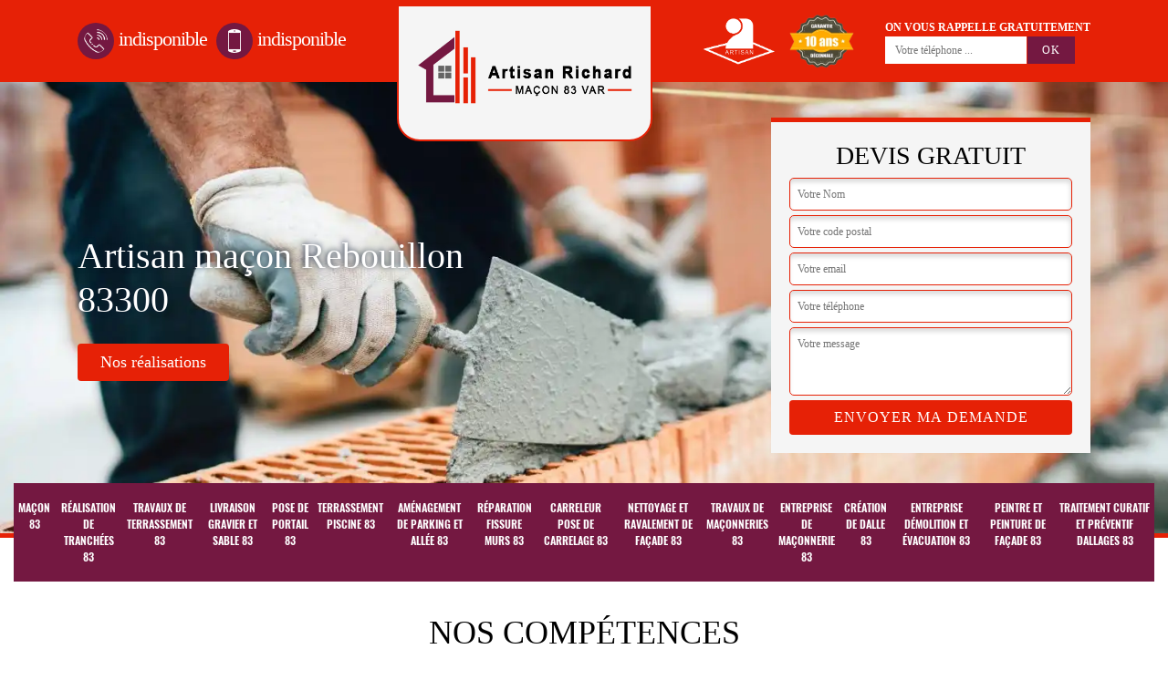

--- FILE ---
content_type: text/html; charset=UTF-8
request_url: https://www.macon-varois.fr/artisan-macon-rebouillon-83300
body_size: 5540
content:
<!DOCTYPE html>
<html dir="ltr" lang="fr-FR">
<head>
		<meta charset="UTF-8" />
    <meta name=viewport content="width=device-width, initial-scale=1.0, minimum-scale=1.0 maximum-scale=1.0">
    <meta http-equiv="content-type" content="text/html; charset=UTF-8" >
    <title>Artisan maçon à Rebouillon tel: 04.82.29.58.44</title>
        <meta name="description" content="Excellent maçon à Rebouillon 83300, Artisan Richard est tout à fait qualifié pour s'occuper de vos travaux de maçonneries. Travail fiable qui répond aux normes en vigueur">        
    <link rel="shortcut icon" href="/skins/default/images/favicon.ico" type="image/x-icon">
	  <link rel="icon" href="/skins/default/images/favicon.ico" type="image/x-icon">
    <link href="/skins/default/css/style.css" rel="stylesheet" type="text/css"/>
    <link rel="preconnect" href="https://www.googletagmanager.com">
    <link rel="preconnect" href="https://nominatim.openstreetmap.org"></head>

<body class="Desktop ville">
    
    <header class="header-container"><div class="container"><div class="header-top"><div class="tel-block"><a href="tel:indisponible" title="fixe"><img loading="lazy" class="svg" src="/skins/default/images/img/fixe-bl.webp" alt="fixe">indisponible</a><a href="tel:indisponible" title="portable"><img loading="lazy" class="svg" src="/skins/default/images/img/portable-bl.webp" alt="portable">indisponible</a> <br></div><a href="/" title="Artisan Richard" class="logo-header"><img loading="lazy" src="/skins/default/images/logo.png" alt="Artisan Richard"></a><div class="rightBlock"><div class="logoExt"><img loading="lazy" src="/skins/default/images/img/logo_artisan.webp" alt="Artisan"><img loading="lazy" src="/skins/default/images/img/garanti-10ans.webp" alt="Garantie decennale"></div><div class="rappel-block"><strong>On vous rappelle gratuitement</strong><form action="/message.php" method="post" id="rappel_immediat"><input type="text" name="mail" id="mail2" value=""><input type="hidden" name="type" value="rappel"><input type="text" name="numtel" required="" placeholder="Votre téléphone ..." class="form-input"><input type="submit" name="OK" value="OK" class=" btn btn-submit"></form></div></div></div></div></header><div class="homeslider"><div class="sliderImg" style="background-image: url(/skins/default/images/img/slider36.webp);"></div><div class="container"><div class="captionSlider"><div class="leftText"><div class="h1">Artisan maçon Rebouillon 83300</div><a href="realisations" class="btn-rea">Nos réalisations</a></div><div class="rightText"><div class="Devisgratuit"><span class="h3">Devis gratuit</span><form action="/message.php" method="post" id="FormDevis"><input type="text" name="mail" id="mail" value=""><input type="text" name="nom" required="" class="form-input" placeholder="Votre Nom"><input type="text" name="code_postal" required="" class="form-input" placeholder="Votre code postal"><input type="text" name="email" required="" class="form-input" placeholder="Votre email"><input type="text" name="telephone" required="" class="form-input" placeholder="Votre téléphone"><textarea name="message" required="" class="form-input" placeholder="Votre message"></textarea><input type="submit" value="Envoyer ma demande" class="btn btn-submit"></form></div></div></div></div></div><div class="navigation"><div class="container"><nav class="nav"><ul class="nav-list"><li class="nav-item"><a href="/">Maçon 83</a></li><li class="nav-item"><a href="realisation-de-tranchees-var-83">Réalisation de tranchées 83</a></li><li class="nav-item"><a href="travaux-de-terrassement-var-83">Travaux de terrassement 83</a></li><li class="nav-item"><a href="livraison-gravier-et-sable-var-83">Livraison gravier et sable 83</a></li><li class="nav-item"><a href="pose-de-portail-var-83">Pose de portail 83</a></li><li class="nav-item"><a href="terrassement-piscine-var-83">Terrassement piscine 83</a></li><li class="nav-item"><a href="amenagement-de-parking-et-allee-var-83">Aménagement de parking et allée 83</a></li><li class="nav-item"><a href="entreprise-reparation-fissure-murs-var-83">Réparation fissure murs 83</a></li><li class="nav-item"><a href="artisan-carreleur-pose-carrelage-var-83">Carreleur pose de carrelage 83</a></li><li class="nav-item"><a href="entreprise-nettoyage-ravalement-facade-var-83">Nettoyage et ravalement de façade 83</a></li><li class="nav-item"><a href="entreprise-travaux-maconnerie-var-83">Travaux de maçonneries 83</a></li><li class="nav-item"><a href="entreprise-maconnerie-var-83">Entreprise de maçonnerie 83</a></li><li class="nav-item"><a href="entreprise-creation-dalle-var-83">Création de dalle 83</a></li><li class="nav-item"><a href="entreprise-demolition-evacuation-var-83">Entreprise démolition et évacuation 83</a></li><li class="nav-item"><a href="artisan-peintre-peinture-facade-var-83">Peintre et peinture de façade 83</a></li><li class="nav-item"><a href="entreprise-traitement-curatif-preventif-dallages-var-83">Traitement curatif et préventif dallages 83</a></li></ul></nav></div></div>
    <div class="Contenu"><div class="section-cat"><div class="container"><div class="titre-cat"><div class="titre-item-cat"><span class="h2">Nos compétences</span></div></div><ul class="categories"><li class="cat-item "><a href="amenagement-de-parking-et-allee-var-83"><img loading="lazy" src="/skins/default/images/img/cat-279.webp" alt="Aménagement de parking et allée 83"/><span>Aménagement de parking et allée 83</span></a></li><li class="cat-item "><a href="artisan-carreleur-pose-carrelage-var-83"><img loading="lazy" src="/skins/default/images/img/cat-51.webp" alt="Carreleur pose de carrelage 83"/><span>Carreleur pose de carrelage 83</span></a></li><li class="cat-item "><a href="entreprise-creation-dalle-var-83"><img loading="lazy" src="/skins/default/images/img/cat-276.webp" alt="Création de dalle 83"/><span>Création de dalle 83</span></a></li><li class="cat-item "><a href="entreprise-maconnerie-var-83"><img loading="lazy" src="/skins/default/images/img/cat-270.webp" alt="Entreprise de maçonnerie 83"/><span>Entreprise de maçonnerie 83</span></a></li><li class="cat-item "><a href="entreprise-demolition-evacuation-var-83"><img loading="lazy" src="/skins/default/images/img/cat-131.webp" alt="Entreprise démolition et évacuation 83"/><span>Entreprise démolition et évacuation 83</span></a></li><li class="cat-item "><a href="/"><img loading="lazy" src="/skins/default/images/img/cat-36.webp" alt="Maçon 83"/><span>Maçon 83</span></a></li><li class="cat-item "><a href="entreprise-nettoyage-ravalement-facade-var-83"><img loading="lazy" src="/skins/default/images/img/cat-6.webp" alt="Nettoyage et ravalement de façade 83"/><span>Nettoyage et ravalement de façade 83</span></a></li><li class="cat-item "><a href="artisan-peintre-peinture-facade-var-83"><img loading="lazy" src="/skins/default/images/img/cat-219.webp" alt="Peintre et peinture de façade 83"/><span>Peintre et peinture de façade 83</span></a></li><li class="cat-item "><a href="pose-de-portail-var-83"><img loading="lazy" src="/skins/default/images/img/cat-1601.webp" alt="Pose de portail 83"/><span>Pose de portail 83</span></a></li><li class="cat-item "><a href="realisation-de-tranchees-var-83"><img loading="lazy" src="/skins/default/images/img/cat-684.webp" alt="Réalisation de tranchées 83"/><span>Réalisation de tranchées 83</span></a></li><li class="cat-item "><a href="entreprise-reparation-fissure-murs-var-83"><img loading="lazy" src="/skins/default/images/img/cat-149.webp" alt="Réparation fissure murs 83"/><span>Réparation fissure murs 83</span></a></li><li class="cat-item "><a href="terrassement-piscine-var-83"><img loading="lazy" src="/skins/default/images/img/cat-130.webp" alt="Terrassement piscine 83"/><span>Terrassement piscine 83</span></a></li><li class="cat-item "><a href="entreprise-traitement-curatif-preventif-dallages-var-83"><img loading="lazy" src="/skins/default/images/img/cat-1074.webp" alt="Traitement curatif et préventif dallages 83"/><span>Traitement curatif et préventif dallages 83</span></a></li><li class="cat-item "><a href="entreprise-travaux-maconnerie-var-83"><img loading="lazy" src="/skins/default/images/img/cat-277.webp" alt="Travaux de maçonneries 83"/><span>Travaux de maçonneries 83</span></a></li><li class="cat-item "><a href="travaux-de-terrassement-var-83"><img loading="lazy" src="/skins/default/images/img/cat-1022.webp" alt="Travaux de terrassement 83"/><span>Travaux de terrassement 83</span></a></li><li class="cat-item "><a href="livraison-gravier-et-sable-var-83"><img loading="lazy" src="/skins/default/images/img/cat-1306.webp" alt="Livraison gravier et sable 83"/><span>Livraison gravier et sable 83</span></a></li></ul></div></div><div class="container"><div class="corps"><div class="row"><div class="col-12"><div class="mainleft"><div class="Block Block0"><div class="ImgLeft" style="background-image: url(/photos/4148680-macon-rebouillon-83300-artisan-richard-10.jpg);"></div><div class="bloc-une"><h2>Votre cour en béton désactivé ou lavé réalisé par le maçon Artisan Richard</h2><p>Vous avez des élèves qui aiment courir partout. Vous recherchez un environnement antidérapant pour leur permettre de courir sans trop de risques. Une des solutions, c’est de recouvrir par du béton désactivé ou du béton lavé la cour en question. Le coulage du béton délavé et du béton lavé est pratiquement identique à la différence, c’est au moment de la finition le lavage s’effectue immédiatement après le coulage du béton pour le second et quelques heures après pour le premier. Pour réaliser cela, contactez le maçon Artisan Richard à Rebouillon 83300.</p></div></div><div class="Block Block1"><div class="ImgFull" style="background-image: url(/photos/4148680-macon-83300-1.jpg);"></div><div class="bloc-une"><h2>Entreprise de maçonnerie Artisan Richard : prestations de grande qualité</h2><p>L’entreprise Artisan Richard est une référence en matière de travaux dans le département 83300 qu’elle sillonne toute l’année pour partager son expertise en matière de travaux de maçonnerie. Elle existe depuis des années, et cette longévité contribue à la faire connaitre. Mais il y a aussi les prestations de ses maçons et artisans des différents corps de métier travaillant au sein de l’entreprise. L’entreprise, avec ses maçons, réalisent la construction de terrasse, coule des bétons de terrasse, décoratifs... Pour bénéficier de la qualité, contactez-la pour la construction de maison, immeuble ou autres infrastructures.</p></div></div><div class="Block Block2"><div class="ImgFull" style="background-image: url(/photos/4148680-macon-83300-2.jpg);"></div><div class="bloc-une"><h2>Le maçon Artisan Richard expérimenté vous établit un devis 100 % gratuit</h2><p>Comme tous les travaux de construction, les travaux de maçonnerie nécessitent de faire appel à des professionnels pour éviter des accidents et pour assurer la longévité des constructions. Faites confiance au savoir-faire du maçon Artisan Richard. Il possède les compétences et les expériences pour éviter les erreurs du débutant. De plus, il établit un devis clair détaillé pour le déroulement de son intervention. Ce devis évite des mauvaises surprises, car une fois validés, les prix indiqués ne changent plus. La demande se fait en ligne. Un devis 100 % gratuit et la demande n’engage pas.</p></div></div><div class="Block Block3"><div class="ImgFull" style="background-image: url(/photos/4148680-macon-83300-3.jpg);"></div><div class="bloc-une"><h2>Travaux de maçonnerie de qualité avec le maçon Artisan Richard</h2><p>Pour tous travaux de maçonnerie, il est fortement conseillé de prendre contact avec un professionnel. Le maçon Artisan Richard installée à Rebouillon 83300 est à la disposition de tous propriétaires et porteurs de projet de travaux de maçonnerie. Il est professionnel depuis des années. Ses prestations plaident pour sa compétence. Il met à disposition de tous propriétaires particuliers, professionnels et responsables de copropriété son expertise et le savoir-faire de ses équipiers. Il effectue tous travaux de maçonnerie : coulage de béton de fondation, coulage de béton décoratif, création de mur, construction de muret.</p></div></div><div class="Block Block4"><div class="ImgFull" style="background-image: url(/photos/4148680-macon-83300-4.jpg);"></div><div class="bloc-une"><h2>Le maçon Artisan Richard établit un devis 100 % gratuit et sans engagement</h2><p>Vous souhaitez effectuer des travaux de maçonnerie ? Le maçon Artisan Richard est à la disposition de tous propriétaires particuliers de propriété individuelle, professionnels des bâtiments commerciaux et industriels et collectivités pour tous travaux de maçonnerie. Il peut intervenir sur des projets de construction en neuf. Il répond présent pour des réparations centrées sur les travaux de maçonnerie. Pour connaître les coûts de son intervention, il établit un devis sur demande. La demande de devis peut s’effectuer en ligne. La demande n’engage pas et le devis est 100 % gratuit. Un document clair, détaillé avec les différents prix.</p></div></div><div class="Block Block5"><div class="ImgFull" style="background-image: url(/photos/4148680-macon-83300-5.jpg);"></div><div class="bloc-une"><h2>Artisan maçon à Rebouillon</h2><p>Pour l’exécution de votre projet de maçonnerie, ayez l’audace d’exiger la performance d’un prestataire. Pensez à n’engagez que le professionnel. Parce que le mauvais choix du réalisateur des travaux est un facteur non négligeable pour le non durabilité de votre fondation. En faisant appel à Artisan Richard, qui est un artisan maçon très qualifié, vous pouvez être sûr que vous obtiendrez un résultat final très satisfaisant. Nous effectuons une prestation qui répond minutieusement à votre besoin et aussi à votre moyen. Nous travaillons partout à Rebouillon 83300.
</p></div></div><div class="Block Block6"><div class="ImgFull" style="background-image: url(/photos/4148680-macon-83300-6.jpg);"></div><div class="bloc-une"><h2>Faites confiance au maçon Artisan Richard pour la construction d’un muret</h2><p>Pour la construction d’un muret, il est conseillé de faire appel à un maçon professionnel. Le maçon Artisan Richard répond à tous critères pour désigner un maçon professionnel efficace. Pour ce maçon, il existe différents types de muret, notamment deux types le premier, c’est le muret qu’on utilise pour clôture et le muret qu’on utilise pour séparer des blocs dans un jardin. Le muret en clôture doit être érigé sur une fondation solide pour éviter tout accident avec ferraillage. Le muret du jardin peut être sans fondation. Le muret est muni d’une couvertine pour me protéger.</p></div></div><div class="Block Block7"><div class="ImgFull" style="background-image: url(/photos/4148680-macon-83300-7.jpg);"></div><div class="bloc-une"><h2>Entreprise de maçonnerie expérimentée au service de tous propriétaires</h2><p>L’entreprise Artisan Richard effectue tous travaux de maçonnerie. Elle propose son intervention dans les travaux suivants : terrassement et assainissement, maçonnerie et gros œuvre, aménagement intérieur et rénovation, charpente et toiture, construction et création d’allées… Elle peut travailler avec tous propriétaires des particuliers, des professionnels et des collectivités. L’entreprise pet intervenir sur des constructions neuves, mais aussi sir des réparations et rénovations. Comme atouts, l’entreprise de maçonnerie existe depuis de nombreuses années. Ces expériences plaident pour les artisans maçons de l’entreprise. De plus, l’entreprise pratique une politique de prix pas chers.</p></div></div><div class="Block Block8"><div class="ImgFull" style="background-image: url(/photos/4148680-macon-83300-8.jpg);"></div><div class="bloc-une"><h2>L’aboutissement de tous projets de maçonnerie grâce au maçon Artisan Richard</h2><p>Le maçon Artisan Richard est à la disposition de tous propriétaires particuliers et professionnels, mais aussi des collectivités pour tous travaux de maçonnerie. Il peut participer aux travaux de gros œuvres, mais aussi à ceux dit de second œuvre et enfin pour les travaux de petite maçonnerie. Il dispose du matériel lui permettant de travailler immédiatement. Il est lui-même disposé à se déplacer partout pour mettre en pratique son savoir-faire. Il possède les compétences requises pour réaliser tous travaux de maçonnerie sur du neuf comme des travaux de réparations et rénovations. À contacter avec confiance.</p></div></div><div class="Block Block9"><div class="ImgFull" style="background-image: url(/photos/4148680-macon-83300-9.jpg);"></div><div class="bloc-une"><h2>Pourquoi faire appel à un maçon comme le professionnel Artisan Richard ?</h2><p>Le recours à un artisan maçon est une solution pour des interventions rapides en petites maçonneries, mais aussi sur de projets comme la construction de terrasse. Contactez le maçon Artisan Richard. Il est professionnel depuis de nombreuses années. Il maitrise les différentes étapes pour travaux de maçonnerie sur du neuf ou en rénovation. Son principal atout, ce sont ses compétences. Ses réalisations sont là pour prouver sa valeur professionnelle. Il est sérieux, il respecte la ponctualité avec la qualité toujours présente. Il pratique une politique de tarification abordable. On peut le joindre facilement sur son site web.</p></div></div></div></div></div></div></div><div class="Services"><div class="container"><div class="serv-item"><b class="Titre h2">Autres services</b><div class="Liens"><a href="/entreprise-maconnerie-piscine-rebouillon-83300">Maçonnerie piscine Rebouillon</a><a href="/entreprise-reparation-fissure-murs-rebouillon-83300">Réparation fissure murs Rebouillon</a><a href="/entreprise-nettoyage-piscine-rebouillon-83300">Nettoyage de piscine Rebouillon</a><a href="/artisan-carreleur-pose-carrelage-rebouillon-83300">Carreleur pose de carrelage Rebouillon</a><a href="/entreprise-nettoyage-ravalement-facade-rebouillon-83300">Nettoyage et ravalement de façade Rebouillon</a><a href="/entreprise-beton-imprime-rebouillon-83300">Béton imprimé Rebouillon</a><a href="/artisan-beton-desactive-rebouillon-83300">Béton désactivé Rebouillon</a><a href="/entreprise-assainissement-rebouillon-83300">Entreprise d'assainissement Rebouillon</a><a href="/entreprise-terrassement-rebouillon-83300">Entreprise de terrassement Rebouillon</a><a href="/artisan-peintre-peinture-facade-rebouillon-83300">Peintre et peinture de façade Rebouillon</a><a href="/entreprise-demolition-evacuation-rebouillon-83300">Entreprise démolition et évacuation Rebouillon</a><a href="/entreprise-creation-dalle-rebouillon-83300">Création de dalle Rebouillon</a><a href="/entreprise-maconnerie-rebouillon-83300">Entreprise de maçonnerie Rebouillon</a><a href="/entreprise-pose-enrobe-rebouillon-83300">Entreprise pose d'enrobé Rebouillon</a><a href="/entreprise-travaux-maconnerie-rebouillon-83300">Travaux de maçonneries Rebouillon</a><a href="/entreprise-pose-goudron-rebouillon-83300">Entreprise pose de goudron Rebouillon</a><a href="/entreprise-traitement-curatif-preventif-dallages-rebouillon-83300">Traitement curatif et préventif dallages Rebouillon</a><a href="/travaux-de-terrassement-rebouillon-83300">Spécialiste en terrassement Rebouillon 83300</a><a href="/realisation-de-tranchees-rebouillon-83300">Travaux de réalisation de tranchées Rebouillon 83300</a><a href="/livraison-gravier-et-sable-rebouillon-83300">Entreprise de livraison gravier et sable Rebouillon 83300</a><a href="/pose-de-portail-rebouillon-83300">Maçon pose de portail Rebouillon 83300</a><a href="/terrassement-piscine-rebouillon-83300">Expert en terrassement piscine Rebouillon 83300</a><a href="/amenagement-de-parking-et-allee-rebouillon-83300">Maçon pour aménagement de parking et allée Rebouillon 83300</a></div></div></div></div></div>
    <footer id="footer"><div class="container"><div class="text-center footer-lo"><a href="/" title="Artisan Richard" class="logo"><img loading="lazy" src="/skins/default/images/logo.png" alt="Artisan Richard"/></a><p class="adresse">indisponible</p><p class="tel"><span><a href="tel:indisponible">indisponible</a></span> /<span><a href="tel:indisponible">indisponible</a></span></p></div><p class="copyright">©2022 - 2025 Tout droit réservé - <a href="/mentions-legales" title="Mentions légales">Mentions légales</a></p></div></footer>
</body>

<script src="/js/jquery-3.6.0.min.js"></script>
<script src="/js/scripts.js"></script>
<script type="text/javascript" src="skins/default/js/slick.min.js"></script>

<script src="/js/swipebox/src/js/jquery.swipebox.min.js"></script>
<link href="/js/swipebox/src/css/swipebox.min.css" rel="stylesheet" type="text/css"/>

<script type="text/javascript">		
	var Support = 'Desktop';
	$(document).ready(function(){
		// Js lancés une fois la page chargée
				$( '.swipebox' ).swipebox();
			
		          initAnalytics('_');
		
        // Append the mobile icon nav
        $('.nav-mobile').click(function(){ $('.nav-list').toggle(); });
		
        $('.fade').slick({
          dots: false,
          infinite: true,
          speed: 500,
          fade: true,
          cssEase: 'linear',
          autoplay:true,
          autoplaySpeed:2000,
          pauseOnHover:false,
          fade:true,
          nextArrow:false,
          prevArrow:false
        });
	});
</script>
</html>


--- FILE ---
content_type: text/html; charset=UTF-8
request_url: https://www.macon-varois.fr/ajax.php
body_size: 125
content:
{"code_google_tags":"GTM-TGGB9P2","code_analytics":"G-7D7F50DMC2","RGPD":null,"dbg":["Erreur  n'est pas reconnu."]}